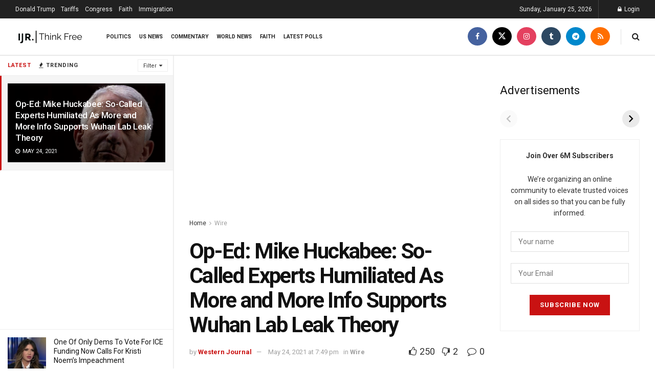

--- FILE ---
content_type: text/html; charset=utf-8
request_url: https://www.google.com/recaptcha/api2/aframe
body_size: 267
content:
<!DOCTYPE HTML><html><head><meta http-equiv="content-type" content="text/html; charset=UTF-8"></head><body><script nonce="ZU69ppvJi7VIUmDu17XYHA">/** Anti-fraud and anti-abuse applications only. See google.com/recaptcha */ try{var clients={'sodar':'https://pagead2.googlesyndication.com/pagead/sodar?'};window.addEventListener("message",function(a){try{if(a.source===window.parent){var b=JSON.parse(a.data);var c=clients[b['id']];if(c){var d=document.createElement('img');d.src=c+b['params']+'&rc='+(localStorage.getItem("rc::a")?sessionStorage.getItem("rc::b"):"");window.document.body.appendChild(d);sessionStorage.setItem("rc::e",parseInt(sessionStorage.getItem("rc::e")||0)+1);localStorage.setItem("rc::h",'1769397298099');}}}catch(b){}});window.parent.postMessage("_grecaptcha_ready", "*");}catch(b){}</script></body></html>

--- FILE ---
content_type: text/html; charset=utf-8
request_url: https://ijr.com/web-stories/top-stories-june-7th/
body_size: 6567
content:
<!DOCTYPE html>
<html amp="" lang="en-US" transformed="self;v=1" i-amphtml-layout=""><head><meta charset="utf-8"><meta name="viewport" content="width=device-width,minimum-scale=1"><link rel="modulepreload" href="https://cdn.ampproject.org/v0.mjs" as="script" crossorigin="anonymous"><link rel="preconnect" href="https://cdn.ampproject.org"><link rel="preload" as="script" href="https://cdn.ampproject.org/v0/amp-story-1.0.js"><style amp-runtime="" i-amphtml-version="012512221826001">html{overflow-x:hidden!important}html.i-amphtml-fie{height:100%!important;width:100%!important}html:not([amp4ads]),html:not([amp4ads]) body{height:auto!important}html:not([amp4ads]) body{margin:0!important}body{-webkit-text-size-adjust:100%;-moz-text-size-adjust:100%;-ms-text-size-adjust:100%;text-size-adjust:100%}html.i-amphtml-singledoc.i-amphtml-embedded{-ms-touch-action:pan-y pinch-zoom;touch-action:pan-y pinch-zoom}html.i-amphtml-fie>body,html.i-amphtml-singledoc>body{overflow:visible!important}html.i-amphtml-fie:not(.i-amphtml-inabox)>body,html.i-amphtml-singledoc:not(.i-amphtml-inabox)>body{position:relative!important}html.i-amphtml-ios-embed-legacy>body{overflow-x:hidden!important;overflow-y:auto!important;position:absolute!important}html.i-amphtml-ios-embed{overflow-y:auto!important;position:static}#i-amphtml-wrapper{overflow-x:hidden!important;overflow-y:auto!important;position:absolute!important;top:0!important;left:0!important;right:0!important;bottom:0!important;margin:0!important;display:block!important}html.i-amphtml-ios-embed.i-amphtml-ios-overscroll,html.i-amphtml-ios-embed.i-amphtml-ios-overscroll>#i-amphtml-wrapper{-webkit-overflow-scrolling:touch!important}#i-amphtml-wrapper>body{position:relative!important;border-top:1px solid transparent!important}#i-amphtml-wrapper+body{visibility:visible}#i-amphtml-wrapper+body .i-amphtml-lightbox-element,#i-amphtml-wrapper+body[i-amphtml-lightbox]{visibility:hidden}#i-amphtml-wrapper+body[i-amphtml-lightbox] .i-amphtml-lightbox-element{visibility:visible}#i-amphtml-wrapper.i-amphtml-scroll-disabled,.i-amphtml-scroll-disabled{overflow-x:hidden!important;overflow-y:hidden!important}amp-instagram{padding:54px 0px 0px!important;background-color:#fff}amp-iframe iframe{box-sizing:border-box!important}[amp-access][amp-access-hide]{display:none}[subscriptions-dialog],body:not(.i-amphtml-subs-ready) [subscriptions-action],body:not(.i-amphtml-subs-ready) [subscriptions-section]{display:none!important}amp-experiment,amp-live-list>[update]{display:none}amp-list[resizable-children]>.i-amphtml-loading-container.amp-hidden{display:none!important}amp-list [fetch-error],amp-list[load-more] [load-more-button],amp-list[load-more] [load-more-end],amp-list[load-more] [load-more-failed],amp-list[load-more] [load-more-loading]{display:none}amp-list[diffable] div[role=list]{display:block}amp-story-page,amp-story[standalone]{min-height:1px!important;display:block!important;height:100%!important;margin:0!important;padding:0!important;overflow:hidden!important;width:100%!important}amp-story[standalone]{background-color:#000!important;position:relative!important}amp-story-page{background-color:#757575}amp-story .amp-active>div,amp-story .i-amphtml-loader-background{display:none!important}amp-story-page:not(:first-of-type):not([distance]):not([active]){transform:translateY(1000vh)!important}amp-autocomplete{position:relative!important;display:inline-block!important}amp-autocomplete>input,amp-autocomplete>textarea{padding:0.5rem;border:1px solid rgba(0,0,0,.33)}.i-amphtml-autocomplete-results,amp-autocomplete>input,amp-autocomplete>textarea{font-size:1rem;line-height:1.5rem}[amp-fx^=fly-in]{visibility:hidden}amp-script[nodom],amp-script[sandboxed]{position:fixed!important;top:0!important;width:1px!important;height:1px!important;overflow:hidden!important;visibility:hidden}
/*# sourceURL=/css/ampdoc.css*/[hidden]{display:none!important}.i-amphtml-element{display:inline-block}.i-amphtml-blurry-placeholder{transition:opacity 0.3s cubic-bezier(0.0,0.0,0.2,1)!important;pointer-events:none}[layout=nodisplay]:not(.i-amphtml-element){display:none!important}.i-amphtml-layout-fixed,[layout=fixed][width][height]:not(.i-amphtml-layout-fixed){display:inline-block;position:relative}.i-amphtml-layout-responsive,[layout=responsive][width][height]:not(.i-amphtml-layout-responsive),[width][height][heights]:not([layout]):not(.i-amphtml-layout-responsive),[width][height][sizes]:not(img):not([layout]):not(.i-amphtml-layout-responsive){display:block;position:relative}.i-amphtml-layout-intrinsic,[layout=intrinsic][width][height]:not(.i-amphtml-layout-intrinsic){display:inline-block;position:relative;max-width:100%}.i-amphtml-layout-intrinsic .i-amphtml-sizer{max-width:100%}.i-amphtml-intrinsic-sizer{max-width:100%;display:block!important}.i-amphtml-layout-container,.i-amphtml-layout-fixed-height,[layout=container],[layout=fixed-height][height]:not(.i-amphtml-layout-fixed-height){display:block;position:relative}.i-amphtml-layout-fill,.i-amphtml-layout-fill.i-amphtml-notbuilt,[layout=fill]:not(.i-amphtml-layout-fill),body noscript>*{display:block;overflow:hidden!important;position:absolute;top:0;left:0;bottom:0;right:0}body noscript>*{position:absolute!important;width:100%;height:100%;z-index:2}body noscript{display:inline!important}.i-amphtml-layout-flex-item,[layout=flex-item]:not(.i-amphtml-layout-flex-item){display:block;position:relative;-ms-flex:1 1 auto;flex:1 1 auto}.i-amphtml-layout-fluid{position:relative}.i-amphtml-layout-size-defined{overflow:hidden!important}.i-amphtml-layout-awaiting-size{position:absolute!important;top:auto!important;bottom:auto!important}i-amphtml-sizer{display:block!important}@supports (aspect-ratio:1/1){i-amphtml-sizer.i-amphtml-disable-ar{display:none!important}}.i-amphtml-blurry-placeholder,.i-amphtml-fill-content{display:block;height:0;max-height:100%;max-width:100%;min-height:100%;min-width:100%;width:0;margin:auto}.i-amphtml-layout-size-defined .i-amphtml-fill-content{position:absolute;top:0;left:0;bottom:0;right:0}.i-amphtml-replaced-content,.i-amphtml-screen-reader{padding:0!important;border:none!important}.i-amphtml-screen-reader{position:fixed!important;top:0px!important;left:0px!important;width:4px!important;height:4px!important;opacity:0!important;overflow:hidden!important;margin:0!important;display:block!important;visibility:visible!important}.i-amphtml-screen-reader~.i-amphtml-screen-reader{left:8px!important}.i-amphtml-screen-reader~.i-amphtml-screen-reader~.i-amphtml-screen-reader{left:12px!important}.i-amphtml-screen-reader~.i-amphtml-screen-reader~.i-amphtml-screen-reader~.i-amphtml-screen-reader{left:16px!important}.i-amphtml-unresolved{position:relative;overflow:hidden!important}.i-amphtml-select-disabled{-webkit-user-select:none!important;-ms-user-select:none!important;user-select:none!important}.i-amphtml-notbuilt,[layout]:not(.i-amphtml-element),[width][height][heights]:not([layout]):not(.i-amphtml-element),[width][height][sizes]:not(img):not([layout]):not(.i-amphtml-element){position:relative;overflow:hidden!important;color:transparent!important}.i-amphtml-notbuilt:not(.i-amphtml-layout-container)>*,[layout]:not([layout=container]):not(.i-amphtml-element)>*,[width][height][heights]:not([layout]):not(.i-amphtml-element)>*,[width][height][sizes]:not([layout]):not(.i-amphtml-element)>*{display:none}amp-img:not(.i-amphtml-element)[i-amphtml-ssr]>img.i-amphtml-fill-content{display:block}.i-amphtml-notbuilt:not(.i-amphtml-layout-container),[layout]:not([layout=container]):not(.i-amphtml-element),[width][height][heights]:not([layout]):not(.i-amphtml-element),[width][height][sizes]:not(img):not([layout]):not(.i-amphtml-element){color:transparent!important;line-height:0!important}.i-amphtml-ghost{visibility:hidden!important}.i-amphtml-element>[placeholder],[layout]:not(.i-amphtml-element)>[placeholder],[width][height][heights]:not([layout]):not(.i-amphtml-element)>[placeholder],[width][height][sizes]:not([layout]):not(.i-amphtml-element)>[placeholder]{display:block;line-height:normal}.i-amphtml-element>[placeholder].amp-hidden,.i-amphtml-element>[placeholder].hidden{visibility:hidden}.i-amphtml-element:not(.amp-notsupported)>[fallback],.i-amphtml-layout-container>[placeholder].amp-hidden,.i-amphtml-layout-container>[placeholder].hidden{display:none}.i-amphtml-layout-size-defined>[fallback],.i-amphtml-layout-size-defined>[placeholder]{position:absolute!important;top:0!important;left:0!important;right:0!important;bottom:0!important;z-index:1}amp-img[i-amphtml-ssr]:not(.i-amphtml-element)>[placeholder]{z-index:auto}.i-amphtml-notbuilt>[placeholder]{display:block!important}.i-amphtml-hidden-by-media-query{display:none!important}.i-amphtml-element-error{background:red!important;color:#fff!important;position:relative!important}.i-amphtml-element-error:before{content:attr(error-message)}i-amp-scroll-container,i-amphtml-scroll-container{position:absolute;top:0;left:0;right:0;bottom:0;display:block}i-amp-scroll-container.amp-active,i-amphtml-scroll-container.amp-active{overflow:auto;-webkit-overflow-scrolling:touch}.i-amphtml-loading-container{display:block!important;pointer-events:none;z-index:1}.i-amphtml-notbuilt>.i-amphtml-loading-container{display:block!important}.i-amphtml-loading-container.amp-hidden{visibility:hidden}.i-amphtml-element>[overflow]{cursor:pointer;position:relative;z-index:2;visibility:hidden;display:initial;line-height:normal}.i-amphtml-layout-size-defined>[overflow]{position:absolute}.i-amphtml-element>[overflow].amp-visible{visibility:visible}template{display:none!important}.amp-border-box,.amp-border-box *,.amp-border-box :after,.amp-border-box :before{box-sizing:border-box}amp-pixel{display:none!important}amp-analytics,amp-auto-ads,amp-story-auto-ads{position:fixed!important;top:0!important;width:1px!important;height:1px!important;overflow:hidden!important;visibility:hidden}amp-story{visibility:hidden!important}html.i-amphtml-fie>amp-analytics{position:initial!important}[visible-when-invalid]:not(.visible),form [submit-error],form [submit-success],form [submitting]{display:none}amp-accordion{display:block!important}@media (min-width:1px){:where(amp-accordion>section)>:first-child{margin:0;background-color:#efefef;padding-right:20px;border:1px solid #dfdfdf}:where(amp-accordion>section)>:last-child{margin:0}}amp-accordion>section{float:none!important}amp-accordion>section>*{float:none!important;display:block!important;overflow:hidden!important;position:relative!important}amp-accordion,amp-accordion>section{margin:0}amp-accordion:not(.i-amphtml-built)>section>:last-child{display:none!important}amp-accordion:not(.i-amphtml-built)>section[expanded]>:last-child{display:block!important}
/*# sourceURL=/css/ampshared.css*/</style><meta name="amp-story-generator-name" content="Web Stories for WordPress"><meta name="amp-story-generator-version" content="1.42.0"><meta name="robots" content="max-image-preview:large"><meta name="description" content="Top Stories June 7th READ MORE READ MORE READ MORE READ MORE READ MORE READ MORE"><meta property="og:locale" content="en-US"><meta property="og:site_name" content="IJR"><meta property="og:type" content="article"><meta property="og:title" content="Top Stories June 7th"><meta property="og:url" content="https://ijr.com/web-stories/top-stories-june-7th/"><meta property="og:description" content="Top Stories June 7th READ MORE READ MORE READ MORE READ MORE READ MORE READ MORE"><meta property="article:published_time" content="2024-06-07T10:14:55-04:00"><meta property="article:modified_time" content="2024-06-07T10:14:58-04:00"><meta property="og:image" content="https://ijr.com/wp-content/uploads/2024/06/cropped-IJR-FB-Story-6-66-1.jpg"><meta property="og:image:width" content="640"><meta property="og:image:height" content="853"><meta name="twitter:card" content="summary_large_image"><meta name="twitter:image" content="https://ijr.com/wp-content/uploads/2024/06/cropped-IJR-FB-Story-6-66-1.jpg"><meta name="twitter:image:alt" content="Top Stories June 7th"><meta name="generator" content="WordPress 6.9"><meta name="msapplication-TileImage" content="https://ijr.com/wp-content/uploads/2024/01/favi-IJR_Logo_Icon_BLACK-2-350x350.png"><link rel="preconnect" href="https://fonts.gstatic.com" crossorigin=""><link rel="dns-prefetch" href="https://fonts.gstatic.com"><link rel="preconnect" href="https://fonts.gstatic.com/" crossorigin=""><script async="" src="https://cdn.ampproject.org/v0.mjs" type="module" crossorigin="anonymous"></script><script async nomodule src="https://cdn.ampproject.org/v0.js" crossorigin="anonymous"></script><script async="" src="https://cdn.ampproject.org/v0/amp-story-1.0.mjs" custom-element="amp-story" type="module" crossorigin="anonymous"></script><script async nomodule src="https://cdn.ampproject.org/v0/amp-story-1.0.js" crossorigin="anonymous" custom-element="amp-story"></script><script src="https://cdn.ampproject.org/v0/amp-story-auto-ads-0.1.mjs" async="" custom-element="amp-story-auto-ads" type="module" crossorigin="anonymous"></script><script async nomodule src="https://cdn.ampproject.org/v0/amp-story-auto-ads-0.1.js" crossorigin="anonymous" custom-element="amp-story-auto-ads"></script><script src="https://cdn.ampproject.org/v0/amp-story-auto-analytics-0.1.mjs" async="" custom-element="amp-story-auto-analytics" type="module" crossorigin="anonymous"></script><script async nomodule src="https://cdn.ampproject.org/v0/amp-story-auto-analytics-0.1.js" crossorigin="anonymous" custom-element="amp-story-auto-analytics"></script><link rel="icon" href="https://ijr.com/wp-content/uploads/2024/01/favi-IJR_Logo_Icon_BLACK-2-75x75.png" sizes="32x32"><link rel="icon" href="https://ijr.com/wp-content/uploads/2024/01/favi-IJR_Logo_Icon_BLACK-2-350x350.png" sizes="192x192"><link href="https://fonts.googleapis.com/css2?display=swap&amp;family=Roboto%3Awght%40700" rel="stylesheet"><style amp-custom="">h3{font-weight:normal}amp-story-page{background-color:#131516}amp-story-grid-layer{overflow:visible}@media (max-aspect-ratio: 9 / 16){@media (min-aspect-ratio: 320 / 678){amp-story-grid-layer.grid-layer{margin-top:calc(( 100% / .5625 - 100% / .66666666666667 ) / 2)}}}.page-fullbleed-area{position:absolute;overflow:hidden;width:100%;left:0;height:calc(1.1851851851852 * 100%);top:calc(( 1 - 1.1851851851852 ) * 100% / 2)}.page-safe-area{overflow:visible;position:absolute;top:0;bottom:0;left:0;right:0;width:100%;height:calc(.84375 * 100%);margin:auto 0}.mask{position:absolute;overflow:hidden}.fill{position:absolute;top:0;left:0;right:0;bottom:0;margin:0}._f09cc7b{background-color:#000}._6120891{position:absolute;pointer-events:none;left:0;top:-9.25926%;width:100%;height:118.51852%;opacity:1}._89d52dd{pointer-events:initial;width:100%;height:100%;display:block;position:absolute;top:0;left:0;z-index:0}._dc67a5c{will-change:transform}._e7ba321{position:absolute;pointer-events:none;left:32.28155%;top:79.12621%;width:39.07767%;height:6.14887%;opacity:1}._7132b2a{pointer-events:initial;width:100%;height:100%;display:block;position:absolute;top:0;left:0;z-index:0;border-radius:1.2422360248447% 1.2422360248447% 1.2422360248447% 1.2422360248447%/5.2631578947368% 5.2631578947368% 5.2631578947368% 5.2631578947368%;background-clip:content-box;background-color:#c41d1d}._254c3af{width:100%;height:100%;display:block;position:absolute;top:0;left:0}._41edded{white-space:pre-line;overflow-wrap:break-word;word-break:break-word;margin:-.14635093167702% 0;font-family:"Roboto",sans-serif;font-size:.420712em;line-height:1.19;text-align:left;padding:2.4844720496894% 4.9689440993789%;color:#000}._14af73e{font-weight:700;color:#fff}._410836a{position:absolute;pointer-events:none;left:11.65049%;top:0;width:80.09709%;height:94.82201%;opacity:1}._da013b8{position:absolute;width:100%;height:100.11377%;left:0%;top:-.05688%}._1848e08{position:absolute;pointer-events:none;left:32.28155%;top:83.98058%;width:39.07767%;height:6.14887%;opacity:1}._26a7719{position:absolute;pointer-events:none;left:29.85437%;top:88.83495%;width:39.07767%;height:6.14887%;opacity:1}

/*# sourceURL=amp-custom.css */</style><link rel="alternate" type="application/rss+xml" title="IJR » Feed" href="https://ijr.com/feed/"><link rel="alternate" type="application/rss+xml" title="IJR » Comments Feed" href="https://ijr.com/comments/feed/"><link rel="alternate" type="application/rss+xml" title="IJR » Stories Feed" href="https://ijr.com/web-stories/feed/"><title>Top Stories June 7th – IJR</title><script type="application/ld+json">{"@context":"http:\/\/schema.org","publisher":{"@type":"Organization","name":"IJR","logo":{"@type":"ImageObject","url":"https:\/\/ijr.com\/wp-content\/uploads\/2024\/04\/cropped-IJR_Logo_Icon_BLACK-96x96.png","width":96,"height":96}},"image":{"@type":"ImageObject","url":"https:\/\/ijr.com\/wp-content\/uploads\/2024\/06\/cropped-IJR-FB-Story-6-66-1.jpg","width":640,"height":853},"@type":"Article","mainEntityOfPage":"https:\/\/ijr.com\/web-stories\/top-stories-june-7th\/","headline":"Top Stories June 7th","datePublished":"2024-06-07T14:14:55-04:00","dateModified":"2024-06-07T14:14:58-04:00","author":{"@type":"Person","name":"ADMIN"}}</script><link rel="https://api.w.org/" href="https://ijr.com/wp-json/"><link rel="alternate" title="JSON" type="application/json" href="https://ijr.com/wp-json/web-stories/v1/web-story/1500398"><link rel="EditURI" type="application/rsd+xml" title="RSD" href="https://ijr.com/xmlrpc.php?rsd"><link rel="prev" title="Top Stories June 6th" href="https://ijr.com/web-stories/top-stories-june-6th/"><link rel="next" title="Top Stories June 10th" href="https://ijr.com/web-stories/top-stories-june-10th/"><link rel="canonical" href="https://ijr.com/web-stories/top-stories-june-7th/"><link rel="shortlink" href="https://ijr.com/?p=1500398"><link rel="alternate" title="oEmbed (JSON)" type="application/json+oembed" href="https://ijr.com/wp-json/oembed/1.0/embed?url=https%3A%2F%2Fijr.com%2Fweb-stories%2Ftop-stories-june-7th%2F"><link rel="alternate" title="oEmbed (XML)" type="text/xml+oembed" href="https://ijr.com/wp-json/oembed/1.0/embed?url=https%3A%2F%2Fijr.com%2Fweb-stories%2Ftop-stories-june-7th%2F&amp;format=xml"><link rel="apple-touch-icon" href="https://ijr.com/wp-content/uploads/2024/01/favi-IJR_Logo_Icon_BLACK-2-350x350.png"><script amp-onerror="">document.querySelector("script[src*='/v0.js']").onerror=function(){document.querySelector('style[amp-boilerplate]').textContent=''}</script><style amp-boilerplate="">body{-webkit-animation:-amp-start 8s steps(1,end) 0s 1 normal both;-moz-animation:-amp-start 8s steps(1,end) 0s 1 normal both;-ms-animation:-amp-start 8s steps(1,end) 0s 1 normal both;animation:-amp-start 8s steps(1,end) 0s 1 normal both}@-webkit-keyframes -amp-start{from{visibility:hidden}to{visibility:visible}}@-moz-keyframes -amp-start{from{visibility:hidden}to{visibility:visible}}@-ms-keyframes -amp-start{from{visibility:hidden}to{visibility:visible}}@-o-keyframes -amp-start{from{visibility:hidden}to{visibility:visible}}@keyframes -amp-start{from{visibility:hidden}to{visibility:visible}}</style><noscript><style amp-boilerplate="">body{-webkit-animation:none;-moz-animation:none;-ms-animation:none;animation:none}</style></noscript><link rel="stylesheet" amp-extension="amp-story" href="https://cdn.ampproject.org/v0/amp-story-1.0.css"><script amp-story-dvh-polyfill="">"use strict";if(!self.CSS||!CSS.supports||!CSS.supports("height:1dvh")){function e(){document.documentElement.style.setProperty("--story-dvh",innerHeight/100+"px","important")}addEventListener("resize",e,{passive:!0}),e()}</script></head><body><amp-story standalone="" publisher="IJR" publisher-logo-src="https://ijr.com/wp-content/uploads/2024/04/cropped-IJR_Logo_Icon_BLACK.png" title="Top Stories June 7th" poster-portrait-src="https://ijr.com/wp-content/uploads/2024/06/cropped-IJR-FB-Story-6-66-1.jpg" class="i-amphtml-layout-container" i-amphtml-layout="container"><amp-story-page id="426e2d11-993c-4e3a-a186-db0b46a19c67" auto-advance-after="7s" class="i-amphtml-layout-container" i-amphtml-layout="container"><amp-story-grid-layer template="vertical" aspect-ratio="412:618" class="grid-layer i-amphtml-layout-container" i-amphtml-layout="container" style="--aspect-ratio:412/618;"><div class="_f09cc7b page-fullbleed-area"><div class="page-safe-area"><div class="_6120891"><div class="_89d52dd mask" id="el-17caa947-3aae-4904-8cb5-a80f13f37af1"><div class="_dc67a5c fill"></div></div></div></div></div></amp-story-grid-layer><amp-story-grid-layer template="vertical" aspect-ratio="412:618" class="grid-layer i-amphtml-layout-container" i-amphtml-layout="container" style="--aspect-ratio:412/618;"><div class="page-fullbleed-area"><div class="page-safe-area"><div class="_e7ba321"><div id="el-92a25c6a-28a6-4332-a461-8db7723fd832" class="_7132b2a"><a href="https://ijr.com/trump-has-5-words-for-his-revenge-after-guilty-verdict/" target="_blank" rel="noopener" class="_254c3af"><h3 class="_41edded fill text-wrapper"><span><span class="_14af73e">READ MORE</span></span></h3></a></div></div><div class="_410836a"><div class="_89d52dd mask" id="el-15aac3c5-9e76-47d2-adfb-cd2f9551c534"><a href="https://ijr.com/russell-brand-says-it-is-an-obvious-vote-between-trump-and-biden-if-you-care-about-freedom/" target="_blank" rel="noopener" class="_254c3af"><div data-leaf-element="true" class="_da013b8"><amp-img layout="fill" src="https://ijr.com/wp-content/uploads/2024/06/IJR-FB-Story-6-66-1.jpg" alt="IJR FB Story 6 (66) (1)" srcset="https://ijr.com/wp-content/uploads/2024/06/IJR-FB-Story-6-66-1.jpg 1080w, https://ijr.com/wp-content/uploads/2024/06/IJR-FB-Story-6-66-1-864x1536.jpg 864w, https://ijr.com/wp-content/uploads/2024/06/IJR-FB-Story-6-66-1-768x1365.jpg 768w, https://ijr.com/wp-content/uploads/2024/06/IJR-FB-Story-6-66-1-576x1024.jpg 576w, https://ijr.com/wp-content/uploads/2024/06/IJR-FB-Story-6-66-1-169x300.jpg 169w, https://ijr.com/wp-content/uploads/2024/06/IJR-FB-Story-6-66-1-150x267.jpg 150w" sizes="(min-width: 1024px) 36vh, 80vw" disable-inline-width="true" class="i-amphtml-layout-fill i-amphtml-layout-size-defined" i-amphtml-layout="fill"></amp-img></div></a></div></div><div class="_1848e08"><div id="el-841716f6-d928-49ef-a15e-7aca9a4ad904" class="_7132b2a"><a href="https://ijr.com/russell-brand-says-it-is-an-obvious-vote-between-trump-and-biden-if-you-care-about-freedom/" target="_blank" rel="noopener" class="_254c3af"><h3 class="_41edded fill text-wrapper"><span><span class="_14af73e">READ MORE</span></span></h3></a></div></div></div></div></amp-story-grid-layer></amp-story-page><amp-story-page id="994cf74a-9b3a-4cd2-9f98-bf15241076c8" auto-advance-after="7s" class="i-amphtml-layout-container" i-amphtml-layout="container"><amp-story-grid-layer template="vertical" aspect-ratio="412:618" class="grid-layer i-amphtml-layout-container" i-amphtml-layout="container" style="--aspect-ratio:412/618;"><div class="_f09cc7b page-fullbleed-area"><div class="page-safe-area"><div class="_6120891"><div class="_89d52dd mask" id="el-30abc405-5107-4e99-b439-c283b4199af2"><div class="_dc67a5c fill"></div></div></div></div></div></amp-story-grid-layer><amp-story-grid-layer template="vertical" aspect-ratio="412:618" class="grid-layer i-amphtml-layout-container" i-amphtml-layout="container" style="--aspect-ratio:412/618;"><div class="page-fullbleed-area"><div class="page-safe-area"><div class="_e7ba321"><div id="el-35e366fb-57f8-4d07-bded-fdb1484e9183" class="_7132b2a"><a href="https://ijr.com/trump-has-5-words-for-his-revenge-after-guilty-verdict/" target="_blank" rel="noopener" class="_254c3af"><h3 class="_41edded fill text-wrapper"><span><span class="_14af73e">READ MORE</span></span></h3></a></div></div><div class="_410836a"><div class="_89d52dd mask" id="el-73d205f6-5bf0-45cf-abd4-4107f36076f4"><a href="https://ijr.com/biden-zelenskyy-paris-blames-conservative-house-members-delay-ukraine-aid/" target="_blank" rel="noopener" class="_254c3af"><div data-leaf-element="true" class="_da013b8"><amp-img layout="fill" src="https://ijr.com/wp-content/uploads/2024/06/IJR-FB-Story-6-68.jpg" alt="IJR FB Story 6 (68)" srcset="https://ijr.com/wp-content/uploads/2024/06/IJR-FB-Story-6-68.jpg 1080w, https://ijr.com/wp-content/uploads/2024/06/IJR-FB-Story-6-68-864x1536.jpg 864w, https://ijr.com/wp-content/uploads/2024/06/IJR-FB-Story-6-68-768x1365.jpg 768w, https://ijr.com/wp-content/uploads/2024/06/IJR-FB-Story-6-68-576x1024.jpg 576w, https://ijr.com/wp-content/uploads/2024/06/IJR-FB-Story-6-68-169x300.jpg 169w, https://ijr.com/wp-content/uploads/2024/06/IJR-FB-Story-6-68-150x267.jpg 150w" sizes="(min-width: 1024px) 36vh, 80vw" disable-inline-width="true" class="i-amphtml-layout-fill i-amphtml-layout-size-defined" i-amphtml-layout="fill"></amp-img></div></a></div></div><div class="_26a7719"><div id="el-c22a7e26-b87d-4cb2-a00a-f3a0a5adda73" class="_7132b2a"><a href="https://ijr.com/biden-zelenskyy-paris-blames-conservative-house-members-delay-ukraine-aid/" target="_blank" rel="noopener" class="_254c3af"><h3 class="_41edded fill text-wrapper"><span><span class="_14af73e">READ MORE</span></span></h3></a></div></div></div></div></amp-story-grid-layer></amp-story-page><amp-story-page id="601b922f-483d-497a-a617-42c540f6001f" auto-advance-after="7s" class="i-amphtml-layout-container" i-amphtml-layout="container"><amp-story-grid-layer template="vertical" aspect-ratio="412:618" class="grid-layer i-amphtml-layout-container" i-amphtml-layout="container" style="--aspect-ratio:412/618;"><div class="_f09cc7b page-fullbleed-area"><div class="page-safe-area"><div class="_6120891"><div class="_89d52dd mask" id="el-bdc5ee43-3988-4cdd-8dd2-4eee3af17fe9"><div class="_dc67a5c fill"></div></div></div></div></div></amp-story-grid-layer><amp-story-grid-layer template="vertical" aspect-ratio="412:618" class="grid-layer i-amphtml-layout-container" i-amphtml-layout="container" style="--aspect-ratio:412/618;"><div class="page-fullbleed-area"><div class="page-safe-area"><div class="_e7ba321"><div id="el-d7fdad55-bcb7-4bed-b751-9ee36fa4264b" class="_7132b2a"><a href="https://ijr.com/trump-has-5-words-for-his-revenge-after-guilty-verdict/" target="_blank" rel="noopener" class="_254c3af"><h3 class="_41edded fill text-wrapper"><span><span class="_14af73e">READ MORE</span></span></h3></a></div></div><div class="_410836a"><div class="_89d52dd mask" id="el-295ae3e8-3028-4a7a-844f-d66f908bdfb2"><a href="https://ijr.com/biden-rules-out-pardoning-son-hunter-if-found-guilty-in-gun-trial/" target="_blank" rel="noopener" class="_254c3af"><div data-leaf-element="true" class="_da013b8"><amp-img layout="fill" src="https://ijr.com/wp-content/uploads/2024/06/IJR-FB-Story-6-65-1.jpg" alt="IJR FB Story 6 (65) (1)" srcset="https://ijr.com/wp-content/uploads/2024/06/IJR-FB-Story-6-65-1.jpg 1080w, https://ijr.com/wp-content/uploads/2024/06/IJR-FB-Story-6-65-1-864x1536.jpg 864w, https://ijr.com/wp-content/uploads/2024/06/IJR-FB-Story-6-65-1-768x1365.jpg 768w, https://ijr.com/wp-content/uploads/2024/06/IJR-FB-Story-6-65-1-576x1024.jpg 576w, https://ijr.com/wp-content/uploads/2024/06/IJR-FB-Story-6-65-1-169x300.jpg 169w, https://ijr.com/wp-content/uploads/2024/06/IJR-FB-Story-6-65-1-150x267.jpg 150w" sizes="(min-width: 1024px) 36vh, 80vw" disable-inline-width="true" class="i-amphtml-layout-fill i-amphtml-layout-size-defined" i-amphtml-layout="fill"></amp-img></div></a></div></div><div class="_1848e08"><div id="el-f76d7b8a-9a1b-4bd2-b598-94888c743c04" class="_7132b2a"><a href="https://ijr.com/biden-rules-out-pardoning-son-hunter-if-found-guilty-in-gun-trial/" target="_blank" rel="noopener" class="_254c3af"><h3 class="_41edded fill text-wrapper"><span><span class="_14af73e">READ MORE</span></span></h3></a></div></div></div></div></amp-story-grid-layer></amp-story-page>		<amp-story-auto-analytics gtag-id="G-S21668Z866" class="i-amphtml-layout-container" i-amphtml-layout="container"></amp-story-auto-analytics>
				<amp-story-auto-ads class="i-amphtml-layout-container" i-amphtml-layout="container">
			<script type="application/json">
				{
					"ad-attributes": {
						"type": "adsense",
						"data-ad-client": "ca-pub-6389011328503039",
						"data-ad-slot": "2336007738"
					}
				}
			</script>
		</amp-story-auto-ads>
		<amp-story-social-share layout="nodisplay" class="i-amphtml-layout-nodisplay" hidden="hidden" i-amphtml-layout="nodisplay"><script type="application/json">{"shareProviders":[{"provider":"twitter"},{"provider":"linkedin"},{"provider":"email"},{"provider":"system"}]}</script></amp-story-social-share></amp-story></body></html>

<!--
Performance optimized by W3 Total Cache. Learn more: https://www.boldgrid.com/w3-total-cache/?utm_source=w3tc&utm_medium=footer_comment&utm_campaign=free_plugin

Object Caching 46/60 objects using Memcached
Page Caching using Memcached 
Content Delivery Network Full Site Delivery via cloudflare
Lazy Loading
Minified using Memcached
Database Caching using Memcached

Served from: ijr.com @ 2026-01-25 18:21:03 by W3 Total Cache
-->